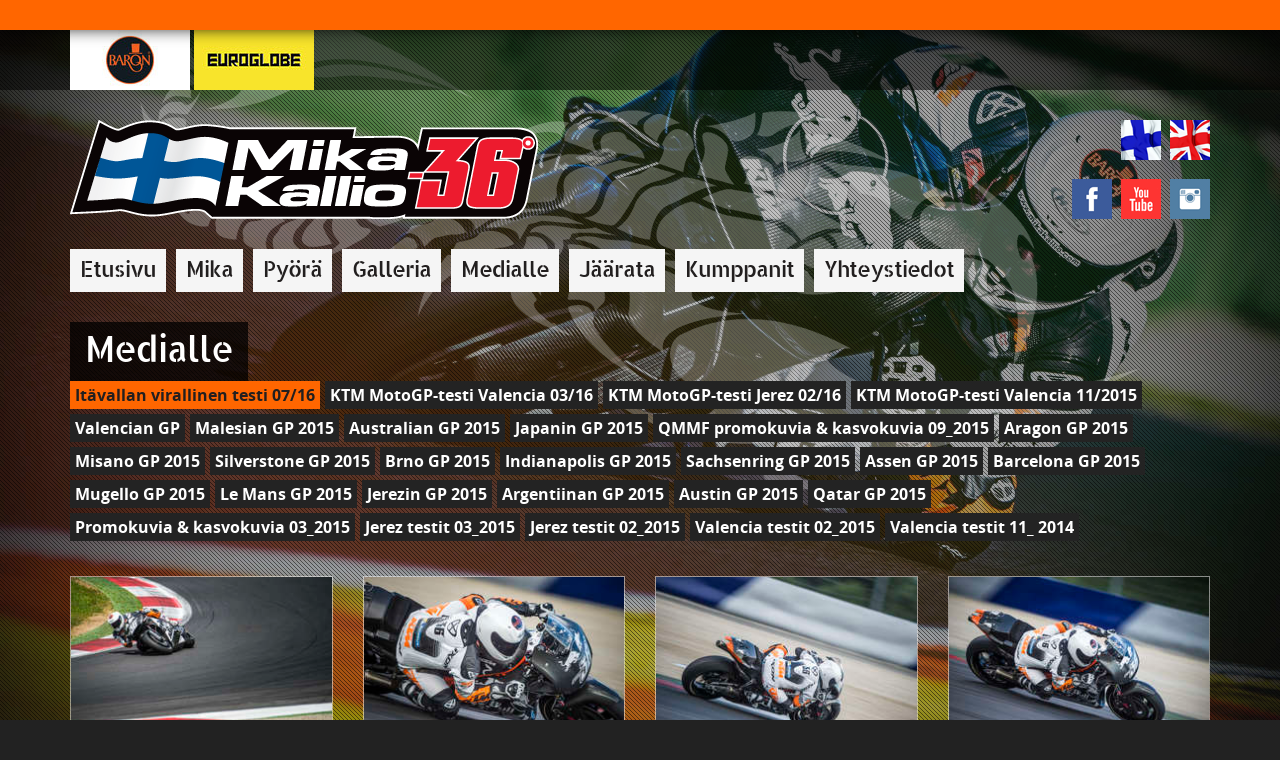

--- FILE ---
content_type: text/html
request_url: https://www.mikakallio.com/content/fi/2/24514/22555/It%C3%A4vallan%20virallinen%20testi%2007%2F16.html
body_size: 18752
content:
<!DOCTYPE html>
<!--[if lt IE 7 ]><html class="ie ie6" lang="fi"> <![endif]-->
<!--[if IE 7 ]><html class="ie ie7" lang="fi"> <![endif]-->
<!--[if IE 8 ]><html class="ie ie8" lang="fi"> <![endif]-->
<!--[if (gte IE 9)|!(IE)]><!--><html lang="fi"> <!--<![endif]-->
<head>

  <!-- Basic Page Needs
  ================================================== -->
  <meta http-equiv="Content-Type" content="text/html; charset=utf-8">
	<title>Medialle - Mika Kallio Official Website - KTM</title>
	<meta name="description" content="Tervetuloa sivuilleni. Täältä löydät tietoja minusta ja Moto2-kaudestani.">
	<meta name="author" content="Online Solutions Oy">
  
  <meta property="og:url" content="https://www.mikakallio.com/content/fi/2/24514/22555/It%C3%A4vallan%20virallinen%20testi%2007%2F16.html">
  <meta property="og:title" content="Medialle">
  <meta property="og:site_name" content="Mika Kallio Official Website">
  <meta property="og:description" content="Tervetuloa sivuilleni. Täältä löydät tietoja minusta ja Moto2-kaudestani.">
  <meta property="og:image" content="https://www.mikakallio.com/files/generic_png/20962/facebook%2Dlogo.png">
	
	<link rel="icon" type="image/x-icon" href="/favicon.ico">
  <link rel="icon" href="/favicon.ico" sizes="16x16 32x32 48x48" type="image/vnd.microsoft.icon">
	<link rel="apple-touch-icon" href="/apple-touch-icon.png">
	<link rel="apple-touch-icon" href="/apple-touch-icon-precomposed.png">
	<link rel="apple-touch-icon" sizes="72x72" href="/apple-touch-icon-72x72.png">
	<link rel="apple-touch-icon" sizes="114x114" href="/apple-touch-icon-114x114.png">

	<!-- Mobile Specific Metas
  ================================================== -->
	<meta name="viewport" content="width=device-width, initial-scale=1, maximum-scale=1">

	<!-- CSS
  ================================================== -->
	<link href="/content/fi/45/24022/Tyylitiedosto%202015%20%2D%20KTM.css" rel="stylesheet" media="screen">
  
  <!--[if lt IE 8]>
    <link href="/content/fi/45/20314/IE7Fix.css" rel="stylesheet">
  <![endif]-->
  
	<!--[if lt IE 9]>
		<script src="/content/fi/56/20009/HTML5Shiv.js"></script>
	<![endif]-->

</head>
<body>
<div id="wrapper">
  <div id="red-stripe">

  </div>
  <div id="sponsor-stripe">
    <div class="container">
      <div class="row">
        <div class="col-xs-12">
          <a href="http://www.baron.fi/" target="_blank"><img src="/files/generic_jpeg/28726/baron.jpeg"></a>
          <a href="http://startax.net/wp/euroglobe/" target="_blank"><img src="/files/generic_jpeg/32443/euroglobe.jpeg"></a>
        </div>
      </div>
    </div>
	</div>
	<div id="scorpion"></div>
	<div class="container" id="header">
		<div class="row relative">
			<div class="col-xs-8 col-sm-10">
				<a href="http://www.mikakallio.com/"><img src="/files/generic_png/26546/mika%20kallio%2036%20copy.png" alt="Mika Kallio - Official Website"></a>
			</div>
			<div class="col-xs-4 col-sm-2">&nbsp;</div>
  		<div class="language">

            <a href="/content/fi/1/10005/Etusivu.html"><img src="/files/generic_png/20011/fi.png" alt="Suomeksi"></a>
        	  <a href="/content/en/1/10005/Home.html"><img src="/files/generic_png/20012/gb.png" alt="In English"></a>

			</div>
  		<div class="some">
				<a href="https://www.facebook.com/MikaKallio36" target="_blank"><img src="/files/generic_png/20010/facebook.png" alt="Facebook"></a>
  			<a href="https://www.youtube.com/user/KallioRacing" target="_blank"><img src="/files/generic_png/20014/youtube.png" alt="Youtube"></a>
  			<a href="http://www.instagram.com/mikakallioofficial/" target="_blank"><img src="/files/generic_png/26540/instagram.png" alt="Instagram"></a>
			</div>
		</div>
	</div>
	<div class="container">
		<div class="row">
			<div class="col-sm-12">
				<ul id="main-menu" class="clearfix">
<li><a href="/content/fi/1/10005/Etusivu.html" title="Etusivu">Etusivu</a></li><li><a href="/content/fi/1/10090/Mika.html" title="Mika">Mika</a></li><li><a href="/content/fi/1/10091/Py%C3%B6r%C3%A4.html" title="Pyörä">Pyörä</a></li><li><a href="/content/fi/2/20048/Gallery.html" title="Galleria">Galleria</a></li><li><a href="/content/fi/2/22536/Medialle.html" title="Medialle">Medialle</a></li><li><a href="/content/fi/1/20049/J%C3%A4%C3%A4rata.html" title="Jäärata">Jäärata</a></li><li><a href="/content/fi/2/20050/Kumppanit.html" title="Kumppanit">Kumppanit</a></li><li><a href="/content/fi/1/10093/Yhteystiedot.html" title="Yhteystiedot">Yhteystiedot</a></li>
			</ul>
			</div>
		</div>    <div class="row">
			<div class="col-sm-12">
      
				<h1 class="black">Medialle</h1>
			</div></div>
<div class="row add-margin-bottom">
<div class="col-sm-12">
 <p class="gallery-links">
<a class="act" href="/content/fi/2/24514/20197/It%C3%A4vallan%20virallinen%20testi%2007%2F16.html">Itävallan virallinen testi 07/16</a>
<a href="/content/fi/2/24321/20197/KTM%20MotoGP-testi%20Valencia%2003%2F16.html">KTM MotoGP-testi Valencia 03/16</a>
<a href="/content/fi/2/24267/20197/KTM%20MotoGP-testi%20Jerez%2002%2F16.html">KTM MotoGP-testi Jerez 02/16</a>
<a href="/content/fi/2/23999/20197/KTM%20MotoGP-testi%20Valencia%2011%2F2015.html">KTM MotoGP-testi Valencia 11/2015</a>
<a href="/content/fi/2/23982/20197/Valencian%20GP.html">Valencian GP</a>
<a href="/content/fi/2/23929/20197/Malesian%20GP%202015.html">Malesian GP 2015</a>
<a href="/content/fi/2/23850/20197/Australian%20GP%202015.html">Australian GP 2015</a>
<a href="/content/fi/2/23787/20197/Japanin%20GP%202015.html">Japanin GP 2015</a>
<a href="/content/fi/2/23690/20197/QMMF%20promokuvia%20%26%20kasvokuvia%2009_2015.html">QMMF promokuvia & kasvokuvia 09_2015</a>
<a href="/content/fi/2/23689/20197/Aragon%20GP%202015.html">Aragon GP 2015</a>
<a href="/content/fi/2/23642/20197/Misano%20GP%202015.html">Misano GP 2015</a>
<a href="/content/fi/2/23582/20197/Silverstone%20GP%202015.html">Silverstone GP 2015</a>
<a href="/content/fi/2/23526/20197/Brno%20GP%202015.html">Brno GP 2015</a>
<a href="/content/fi/2/23465/20197/Indianapolis%20GP%202015.html">Indianapolis GP 2015</a>
<a href="/content/fi/2/23414/20197/Sachsenring%20GP%202015.html">Sachsenring GP 2015</a>
<a href="/content/fi/2/23315/20197/Assen%20GP%202015.html">Assen GP 2015</a>
<a href="/content/fi/2/23283/20197/Barcelona%20GP%202015.html">Barcelona GP 2015</a>
<a href="/content/fi/2/23231/20197/Mugello%20GP%202015.html">Mugello GP 2015</a>
<a href="/content/fi/2/23178/20197/Le%20Mans%20GP%202015.html">Le Mans GP 2015</a>
<a href="/content/fi/2/23109/20197/Jerezin%20GP%202015.html">Jerezin GP 2015</a>
<a href="/content/fi/2/23046/20197/Argentiinan%20GP%202015.html">Argentiinan GP 2015</a>
<a href="/content/fi/2/22831/20197/Austin%20GP%202015.html">Austin GP 2015</a>
<a href="/content/fi/2/22782/20197/Qatar%20GP%202015.html">Qatar GP 2015</a>
<a href="/content/fi/2/22752/20197/Promokuvia%20%26%20kasvokuvia%2003_2015.html">Promokuvia & kasvokuvia 03_2015</a>
<a href="/content/fi/2/22739/20197/Jerez%20testit%2003_2015.html">Jerez testit 03_2015</a>
<a href="/content/fi/2/22653/20197/Jerez%20testit%2002_2015.html">Jerez testit 02_2015</a>
<a href="/content/fi/2/22567/20197/Valencia%20testit%2002_2015.html">Valencia testit 02_2015</a>
<a href="/content/fi/2/22561/20197/Valencia%20testit%2011_%202014.html">Valencia testit 11_ 2014</a>
</p></div></div><div class="row gallery-list"><div class="col-xs-6 col-sm-4 col-md-3 clearfix">
<div class="races-image">
<a caption="" data-image="/files/upload_gallery_jpeg/31978/PP%5FKTM%5FMotoGP%5F190716%5F2300.jpeg" class="gallery-image" rel="gallery" href="/files/jpeg_gallery/31980/PP%5FKTM%5FMotoGP%5F190716%5F2300.jpeg"><img data-original="/files/webstage_thumb_gallery/31979/PP%5FKTM%5FMotoGP%5F190716%5F2300.jpeg" class="lazy"></a>
</div>
</div>
<div class="col-xs-6 col-sm-4 col-md-3 clearfix">
<div class="races-image">
<a caption="" data-image="/files/upload_gallery_jpeg/31975/PP%5FKTM%5FMotoGP%5F190716%5F1967.jpeg" class="gallery-image" rel="gallery" href="/files/jpeg_gallery/31977/PP%5FKTM%5FMotoGP%5F190716%5F1967.jpeg"><img data-original="/files/webstage_thumb_gallery/31976/PP%5FKTM%5FMotoGP%5F190716%5F1967.jpeg" class="lazy"></a>
</div>
</div>
<div class="col-xs-6 col-sm-4 col-md-3 clearfix">
<div class="races-image">
<a caption="" data-image="/files/upload_gallery_jpeg/31972/PP%5FKTM%5FMotoGP%5F190716%5F1904.jpeg" class="gallery-image" rel="gallery" href="/files/jpeg_gallery/31974/PP%5FKTM%5FMotoGP%5F190716%5F1904.jpeg"><img data-original="/files/webstage_thumb_gallery/31973/PP%5FKTM%5FMotoGP%5F190716%5F1904.jpeg" class="lazy"></a>
</div>
</div>
<div class="col-xs-6 col-sm-4 col-md-3 clearfix">
<div class="races-image">
<a caption="" data-image="/files/upload_gallery_jpeg/31969/PP%5FKTM%5FMotoGP%5F190716%5F1897.jpeg" class="gallery-image" rel="gallery" href="/files/jpeg_gallery/31971/PP%5FKTM%5FMotoGP%5F190716%5F1897.jpeg"><img data-original="/files/webstage_thumb_gallery/31970/PP%5FKTM%5FMotoGP%5F190716%5F1897.jpeg" class="lazy"></a>
</div>
</div>
<div class="col-xs-6 col-sm-4 col-md-3 clearfix">
<div class="races-image">
<a caption="" data-image="/files/upload_gallery_jpeg/31966/PP%5FKTM%5FMotoGP%5F190716%5F1861.jpeg" class="gallery-image" rel="gallery" href="/files/jpeg_gallery/31968/PP%5FKTM%5FMotoGP%5F190716%5F1861.jpeg"><img data-original="/files/webstage_thumb_gallery/31967/PP%5FKTM%5FMotoGP%5F190716%5F1861.jpeg" class="lazy"></a>
</div>
</div>
<div class="col-xs-6 col-sm-4 col-md-3 clearfix">
<div class="races-image">
<a caption="" data-image="/files/upload_gallery_jpeg/31963/PP%5FKTM%5FMotoGP%5F190716%5F1750.jpeg" class="gallery-image" rel="gallery" href="/files/jpeg_gallery/31965/PP%5FKTM%5FMotoGP%5F190716%5F1750.jpeg"><img data-original="/files/webstage_thumb_gallery/31964/PP%5FKTM%5FMotoGP%5F190716%5F1750.jpeg" class="lazy"></a>
</div>
</div>
<div class="col-xs-6 col-sm-4 col-md-3 clearfix">
<div class="races-image">
<a caption="" data-image="/files/upload_gallery_jpeg/31960/PP%5FKTM%5FMotoGP%5F190716%5F1579.jpeg" class="gallery-image" rel="gallery" href="/files/jpeg_gallery/31962/PP%5FKTM%5FMotoGP%5F190716%5F1579.jpeg"><img data-original="/files/webstage_thumb_gallery/31961/PP%5FKTM%5FMotoGP%5F190716%5F1579.jpeg" class="lazy"></a>
</div>
</div>
<div class="col-xs-6 col-sm-4 col-md-3 clearfix">
<div class="races-image">
<a caption="" data-image="/files/upload_gallery_jpeg/31957/PP%5FKTM%5FMotoGP%5F190716%5F1151.jpeg" class="gallery-image" rel="gallery" href="/files/jpeg_gallery/31959/PP%5FKTM%5FMotoGP%5F190716%5F1151.jpeg"><img data-original="/files/webstage_thumb_gallery/31958/PP%5FKTM%5FMotoGP%5F190716%5F1151.jpeg" class="lazy"></a>
</div>
</div>
<div class="col-xs-6 col-sm-4 col-md-3 clearfix">
<div class="races-image">
<a caption="" data-image="/files/upload_gallery_jpeg/31954/PP%5FKTM%5FMotoGP%5F190716%5F1145.jpeg" class="gallery-image" rel="gallery" href="/files/jpeg_gallery/31956/PP%5FKTM%5FMotoGP%5F190716%5F1145.jpeg"><img data-original="/files/webstage_thumb_gallery/31955/PP%5FKTM%5FMotoGP%5F190716%5F1145.jpeg" class="lazy"></a>
</div>
</div>
<div class="col-xs-6 col-sm-4 col-md-3 clearfix">
<div class="races-image">
<a caption="" data-image="/files/upload_gallery_jpeg/31951/PP%5FKTM%5FMotoGP%5F190716%5F0920.jpeg" class="gallery-image" rel="gallery" href="/files/jpeg_gallery/31953/PP%5FKTM%5FMotoGP%5F190716%5F0920.jpeg"><img data-original="/files/webstage_thumb_gallery/31952/PP%5FKTM%5FMotoGP%5F190716%5F0920.jpeg" class="lazy"></a>
</div>
</div>
<div class="col-xs-6 col-sm-4 col-md-3 clearfix">
<div class="races-image">
<a caption="" data-image="/files/upload_gallery_jpeg/31948/PP%5FKTM%5FMotoGP%5F190716%5F0396.jpeg" class="gallery-image" rel="gallery" href="/files/jpeg_gallery/31950/PP%5FKTM%5FMotoGP%5F190716%5F0396.jpeg"><img data-original="/files/webstage_thumb_gallery/31949/PP%5FKTM%5FMotoGP%5F190716%5F0396.jpeg" class="lazy"></a>
</div>
</div>
<div class="col-xs-6 col-sm-4 col-md-3 clearfix">
<div class="races-image">
<a caption="" data-image="/files/upload_gallery_jpeg/31945/PP%5FKTM%5FMotoGP%5F190716%5F0361.jpeg" class="gallery-image" rel="gallery" href="/files/jpeg_gallery/31947/PP%5FKTM%5FMotoGP%5F190716%5F0361.jpeg"><img data-original="/files/webstage_thumb_gallery/31946/PP%5FKTM%5FMotoGP%5F190716%5F0361.jpeg" class="lazy"></a>
</div>
</div>
<div class="col-xs-6 col-sm-4 col-md-3 clearfix">
<div class="races-image">
<a caption="" data-image="/files/upload_gallery_jpeg/31942/PP%5FKTM%5FMotoGP%5F190716%5F0216.jpeg" class="gallery-image" rel="gallery" href="/files/jpeg_gallery/31944/PP%5FKTM%5FMotoGP%5F190716%5F0216.jpeg"><img data-original="/files/webstage_thumb_gallery/31943/PP%5FKTM%5FMotoGP%5F190716%5F0216.jpeg" class="lazy"></a>
</div>
</div>
<div class="col-xs-6 col-sm-4 col-md-3 clearfix">
<div class="races-image">
<a caption="" data-image="/files/upload_gallery_jpeg/31939/PP%5FKTM%5FMotoGP%5F190716%5F0038.jpeg" class="gallery-image" rel="gallery" href="/files/jpeg_gallery/31941/PP%5FKTM%5FMotoGP%5F190716%5F0038.jpeg"><img data-original="/files/webstage_thumb_gallery/31940/PP%5FKTM%5FMotoGP%5F190716%5F0038.jpeg" class="lazy"></a>
</div>
</div>
<div class="col-xs-6 col-sm-4 col-md-3 clearfix">
<div class="races-image">
<a caption="" data-image="/files/upload_gallery_jpeg/31936/PP%5FKTM%5FMotoGP%5F190716%5F0019.jpeg" class="gallery-image" rel="gallery" href="/files/jpeg_gallery/31938/PP%5FKTM%5FMotoGP%5F190716%5F0019.jpeg"><img data-original="/files/webstage_thumb_gallery/31937/PP%5FKTM%5FMotoGP%5F190716%5F0019.jpeg" class="lazy"></a>
</div>
</div>
  
</div>
</div>
  <div id="add-footer-padding"></div>
  <div id="footer-wrapper" class="clearfix">
    <div id="footer">
			<div class="container">
				<div class="row">
					<div class="col-sm-4 text-center">
						<a href="http://www.kallioracing.com" target="_blank"><img src="/files/generic_png/20056/kallioracing.png" alt="Kallio Racing"></a>
					</div>
					<div class="col-sm-4 text-center">
						<a href="http://www.motogp.com/" target="_blank"><img src="/files/generic_png/20058/moto%2Dgp.png" alt="Moto GP"></a>
					</div>
					<div class="col-sm-4 text-center">
  					<a href="http://www.ktm.com/racing/" target="_blank"><img src="/files/generic_png/30721/ktm%2Dlogo.png" alt="QMMF"></a>
					</div>
				</div>
			</div>
		</div>
		<div id="legal-text">
			<div class="container">
				<div class="row">
					<div class="col-sm-6">
						<p>Copyrights &copy; 2026 Mika Kallio</p>
					</div>
					<div class="col-sm-6 text-right">
						<p>
              Nopeuden ja turvallisuuden takaa <a href="/webstage/" rel="nofollow" title="Dec 30 2025" onClick="javascript: var w=window.open('/webstage/','webstage','height=740,width=840,scrollbars=yes,resizable=yes,titlebar=no'); w.focus(); return false;">webStage</a> Teknologia & Design &copy; <a title="Online Solutions Oy" href="https://www.online.fi/" target="_blank">online.fi</a>
            </p>
					</div>
				</div>
			</div>
		</div>
	</div>
</div>
  
<script src="/content/fi/56/22535/Javascript%202015.js"></script>

<script>

$(window).load(function(){
  $('.flexslider').flexslider({
		slideshowSpeed: 5000,
		animationSpeed: 400,
		animation: "fade",
		smoothHeight: false,
		easing: "easeInOutExpo",
		controlNav: false,
		slideshow: false
	});

  $("img.lazy").lazyload({
      effect : "fadeIn"
  });
  
  $("a.gallery-image").fancybox({
    padding : 0,
    scrolling : 'no',
    centerOnScroll:'yes',
    afterLoad: function() {
        var elemTitle = '<p>' + $(this.element).attr('caption') + '</p>';
        var originalImage=$(this.element).attr('data-image');
        if ( '' != originalImage) {
        var loadButton = '<a href="' + $(this.element).attr('data-image') + '" target="_blank"><img src="/files/generic_png/23059/download.png"> Lataa alkuperäinen</a> ';
        } else {
        var loadButton="";
        }
        this.title = elemTitle + loadButton  + this.title;
    },
    helpers : {
        title: {
            type: 'inside'
        }
    }
  });
  
  $("a.news-gallery").fancybox({
    padding : 0,
    scrolling : 'no',
    centerOnScroll:'yes'
  });
  
  ver = iOSversion();
  var windowWidth = $(window).width();
  if (navigator.userAgent.match(/iPad;.*CPU.*OS 7_\d/i) && window.innerWidth != document.documentElement.clientWidth) {
    var windowWidth = window.innerWidth;
  }

  if ((ver[0] >= 8 || ver == "notIdevice") && windowWidth > 767) {
      $.vegas('slideshow', {
        backgrounds:[
{ src:'/files/jpeg_atmos/30723/KTM%5FValencia%5F291115%5F0829.jpeg', fade:1000 },
{ src:'/files/jpeg_atmos/30726/KTM%5FValencia%5F291115%5F0908.jpeg', fade:1000 },
{ src:'/files/jpeg_atmos/30729/KTM%5FValencia%5F291115%5F1170.jpeg', fade:1000 },
{ src:'/files/jpeg_atmos/30732/KTM%5FValencia%5F291115%5F1330.jpeg', fade:1000 }
  	    ]
  	  })('overlay', {
      	src:'/files/generic_gif/20055/raster%2Dbg.gif'
  	  });
  } else {
    $("body").addClass("iDevice");
  }
	$("#red-stripe ul").liScroll({
		travelocity: 0.03
	});
  setFooterPadding();
});
  
  // Find all YouTube videos
  var $allVideos = $("iframe[src*='//www.youtube.com']"),
  
      // The element that is fluid width
      $fluidEl = $("#news-text");
  
  // Figure out and save aspect ratio for each video
  $allVideos.each(function() {
  
    $(this)
      .data('aspectRatio', this.height / this.width)
  
      // and remove the hard coded width/height
      .removeAttr('height')
      .removeAttr('width');
  
  });
	$(window).resize(function(){
  
    var newWidth = $fluidEl.width();
  
    // Resize all videos according to their own aspect ratio
    $allVideos.each(function() {
  
      var $el = $(this);
      $el
        .width(newWidth)
        .height(newWidth * $el.data('aspectRatio'));
  
    });

  // Kick off one resize to fix all videos on page load
	}).resize();
$(window).resize(function(){
  setFooterPadding();
});
function setFooterPadding() {
  $('#add-footer-padding').css('padding-top', $('div#footer-wrapper').height());
}
function iOSversion() {
  if (/iP(hone|od|ad)/.test(navigator.platform)) {
    // supports iOS 2.0 and later: <http://bit.ly/TJjs1V>
    var v = (navigator.appVersion).match(/OS (\d+)_(\d+)_?(\d+)?/);
    return [parseInt(v[1], 10), parseInt(v[2], 10), parseInt(v[3] || 0, 10)];
  } else {
    return "notIdevice";
  }
}

  

<!--
(function() {
    if ("-ms-user-select" in document.documentElement.style && navigator.userAgent.match(/IEMobile\/10\.0/)) {
        var msViewportStyle = document.createElement("style");
        msViewportStyle.appendChild(
            document.createTextNode("@-ms-viewport{width:auto!important}")
        );
        document.getElementsByTagName("head")[0].appendChild(msViewportStyle);
    }
})();
//-->
</script>
</body>
</html>


--- FILE ---
content_type: text/html
request_url: https://www.mikakallio.com/content/any/44/25277/Yhdistetty%20sein%C3%A4.html
body_size: 30159
content:
<div id="social-feed" class="master-feed row">
<div class="social-container"><div class="social-item social-instagram">
  <div class="col-xs-12">
    <a href="https://www.instagram.com/p/CTcKMOeNq-V/" title="Riding two days show at Schwanenstadt oltimer Grand Prix!

Great event and it has been nice to see some old friends on the track and pit as well!

Behind me is riding Troy Corser #11, 2 times superbike champion

@ktmfactoryracing
@ktm_official 
@ktmnordic 
@ixon_official 
@hjchelmets 
@alpinestars 
#showtime #grandprix #oldtimer #readytorace #superbike #ktm #wheelie #schwanenstadt" target="_blank"><img src="https://scontent.cdninstagram.com/v/t51.29350-15/241214506_523650765365586_513381739287265796_n.jpg?_nc_cat=103&ccb=1-5&_nc_sid=8ae9d6&_nc_ohc=XUSoSH3vdgwAX-NPhUA&_nc_ht=scontent.cdninstagram.com&edm=ANo9K5cEAAAA&oh=796055330fc7227e6ccb8a809c7776be&oe=613AACD2" class="post-image"></a>
    <p>Riding two days show at Schwanenstadt oltimer Grand Prix!

Great event and it has been nice to see some old friends on the track and pit as well!

Behind me is riding Troy Corser #11, 2 times superbike champion

@ktmfactoryracing
@ktm_official 
@ktmnordic 
@ixon_official 
@hjchelmets 
@alpinestars 
#showtime #grandprix #oldtimer #readytorace #superbike #ktm #wheelie #schwanenstadt</p>
  </div>
  <div class="col-xs-12 foot">
    <div class="profile-photo"><img src="https://graph.facebook.com/6922702379/picture"></div>
    <div class="source">
      <a href="https://www.instagram.com/p/CTcKMOeNq-V/" title="Riding two days show at Schwanenstadt oltimer Grand Prix!

Great event and it has been nice to see some old friends on the track and pit as well!

Behind me is riding Troy Corser #11, 2 times superbike champion

@ktmfactoryracing
@ktm_official 
@ktmnordic 
@ixon_official 
@hjchelmets 
@alpinestars 
#showtime #grandprix #oldtimer #readytorace #superbike #ktm #wheelie #schwanenstadt" target="_blank">mikakallioofficial</a>
      <span class="date instadate">2021-09-05</span>
    </div>
  </div>
</div>
</div><div class="social-container"><div class="social-item social-instagram">
  <div class="col-xs-12">
    <a href="https://www.instagram.com/p/CTXMpbPN0jv/" title="Testing bikes for two days in Misano also with @26_danipedrosa 💨

@ktmfactoryracing
@ktm_official
@ktmnordic 
@hjchelmets 
@alpinestars 
@ixon_official 

#misanoworldcircuit #misano #italy #ktm #ktmfactory #biketesting #trackday #testday #ixon #alpinestars #hjchelmets" target="_blank"><img src="https://scontent.cdninstagram.com/v/t51.29350-15/241083083_1202302753616386_2606067361049183659_n.jpg?_nc_cat=109&ccb=1-5&_nc_sid=8ae9d6&_nc_ohc=SH5LTEfGk1sAX-pCYJu&_nc_ht=scontent.cdninstagram.com&edm=ANo9K5cEAAAA&oh=6f3845e26e828d7b1bc2f1995ceac458&oe=613BDED8" class="post-image"></a>
    <p>Testing bikes for two days in Misano also with @26_danipedrosa 💨

@ktmfactoryracing
@ktm_official
@ktmnordic 
@hjchelmets 
@alpinestars 
@ixon_official 

#misanoworldcircuit #misano #italy #ktm #ktmfactory #biketesting #trackday #testday #ixon #alpinestars #hjchelmets</p>
  </div>
  <div class="col-xs-12 foot">
    <div class="profile-photo"><img src="https://graph.facebook.com/6922702379/picture"></div>
    <div class="source">
      <a href="https://www.instagram.com/p/CTXMpbPN0jv/" title="Testing bikes for two days in Misano also with @26_danipedrosa 💨

@ktmfactoryracing
@ktm_official
@ktmnordic 
@hjchelmets 
@alpinestars 
@ixon_official 

#misanoworldcircuit #misano #italy #ktm #ktmfactory #biketesting #trackday #testday #ixon #alpinestars #hjchelmets" target="_blank">mikakallioofficial</a>
      <span class="date instadate">2021-09-03</span>
    </div>
  </div>
</div>
</div><div class="social-container"><div class="social-item social-instagram">
  <div class="col-xs-12">
    <a href="https://www.instagram.com/p/CTSZoWeN4cK/" title="Wheelie wednesday!💨

Throwback to the ice tracks! Soon the winter fun is here again!

#icetrack #ice #finland #ktm #winterfun #wheeliewednesday #wednesday #tb #throwback" target="_blank"><img src="https://scontent.cdninstagram.com/v/t51.29350-15/240940870_1318446241906417_5702576387604527068_n.jpg?_nc_cat=105&ccb=1-5&_nc_sid=8ae9d6&_nc_ohc=h5kdQQh7CkIAX-8FUud&_nc_ht=scontent.cdninstagram.com&edm=ANo9K5cEAAAA&oh=59bef5294c3d8afe987ae29bba7d13de&oe=613C253E" class="post-image"></a>
    <p>Wheelie wednesday!💨

Throwback to the ice tracks! Soon the winter fun is here again!

#icetrack #ice #finland #ktm #winterfun #wheeliewednesday #wednesday #tb #throwback</p>
  </div>
  <div class="col-xs-12 foot">
    <div class="profile-photo"><img src="https://graph.facebook.com/6922702379/picture"></div>
    <div class="source">
      <a href="https://www.instagram.com/p/CTSZoWeN4cK/" title="Wheelie wednesday!💨

Throwback to the ice tracks! Soon the winter fun is here again!

#icetrack #ice #finland #ktm #winterfun #wheeliewednesday #wednesday #tb #throwback" target="_blank">mikakallioofficial</a>
      <span class="date instadate">2021-09-01</span>
    </div>
  </div>
</div>
</div><div class="social-container"><div class="social-item social-instagram">
  <div class="col-xs-12">
    <a href="https://www.instagram.com/p/CTFb9eutEVw/" title="Two seater rides are here!
8th of September at Alastaro Circuit.💨

You can book your ride at info@mikakallio.com

Vielä on mahdollisuus varata paikkasi kyyditykseen Alastarolla 8.9!🏁

Vapaat ajat ja varaukset sähköpostilla: info@mikakallio.com tai info@kallioracing.com

See you!

@ktmnordic
#twoseater #ride #passenger #experience #ktm #ktmnordic #readytorace #ktmsuperduke #superduke1290 #fun #ixon #alpinestars #hjchelmets #alastarocircuit" target="_blank"><img src="https://scontent.cdninstagram.com/v/t51.29350-15/240823758_366704961832393_5349264825659783893_n.jpg?_nc_cat=103&ccb=1-5&_nc_sid=8ae9d6&_nc_ohc=d3Wot57dfnYAX-P5ztM&_nc_ht=scontent.cdninstagram.com&edm=ANo9K5cEAAAA&oh=e9521302420f8cfa97570a06cff32970&oe=613B3E17" class="post-image"></a>
    <p>Two seater rides are here!
8th of September at Alastaro Circuit.💨

You can book your ride at info@mikakallio.com

Vielä on mahdollisuus varata paikkasi kyyditykseen Alastarolla 8.9!🏁

Vapaat ajat ja varaukset sähköpostilla: info@mikakallio.com tai info@kallioracing.com

See you!

@ktmnordic
#twoseater #ride #passenger #experience #ktm #ktmnordic #readytorace #ktmsuperduke #superduke1290 #fun #ixon #alpinestars #hjchelmets #alastarocircuit</p>
  </div>
  <div class="col-xs-12 foot">
    <div class="profile-photo"><img src="https://graph.facebook.com/6922702379/picture"></div>
    <div class="source">
      <a href="https://www.instagram.com/p/CTFb9eutEVw/" title="Two seater rides are here!
8th of September at Alastaro Circuit.💨

You can book your ride at info@mikakallio.com

Vielä on mahdollisuus varata paikkasi kyyditykseen Alastarolla 8.9!🏁

Vapaat ajat ja varaukset sähköpostilla: info@mikakallio.com tai info@kallioracing.com

See you!

@ktmnordic
#twoseater #ride #passenger #experience #ktm #ktmnordic #readytorace #ktmsuperduke #superduke1290 #fun #ixon #alpinestars #hjchelmets #alastarocircuit" target="_blank">mikakallioofficial</a>
      <span class="date instadate">2021-08-27</span>
    </div>
  </div>
</div>
</div><div class="social-container"><div class="social-item social-instagram">
  <div class="col-xs-12">
    <a href="https://www.instagram.com/p/CSO2LG0NxYz/" title="Action shots while riding the new KTM RC 8C 💨

@ktmfactoryracing 
@ktm_official 
@ktmnordic 
@hjchelmets 
@ixon_official 
@alpinestars 
#ktm #ktmrc8c #trackday #readytorace #action #jerezcircuit #ixon #specialedition #hjchelmets" target="_blank"><img src="https://scontent.cdninstagram.com/v/t51.29350-15/232517496_2969433816661193_5373555500567075534_n.jpg?_nc_cat=108&ccb=1-5&_nc_sid=8ae9d6&_nc_ohc=GKi4rVxFUqgAX_CLGjL&_nc_ht=scontent.cdninstagram.com&oh=6624f795a5b3f027c55af006e1f2a746&oe=613AFEC6" class="post-image"></a>
    <p>Action shots while riding the new KTM RC 8C 💨

@ktmfactoryracing 
@ktm_official 
@ktmnordic 
@hjchelmets 
@ixon_official 
@alpinestars 
#ktm #ktmrc8c #trackday #readytorace #action #jerezcircuit #ixon #specialedition #hjchelmets</p>
  </div>
  <div class="col-xs-12 foot">
    <div class="profile-photo"><img src="https://graph.facebook.com/6922702379/picture"></div>
    <div class="source">
      <a href="https://www.instagram.com/p/CSO2LG0NxYz/" title="Action shots while riding the new KTM RC 8C 💨

@ktmfactoryracing 
@ktm_official 
@ktmnordic 
@hjchelmets 
@ixon_official 
@alpinestars 
#ktm #ktmrc8c #trackday #readytorace #action #jerezcircuit #ixon #specialedition #hjchelmets" target="_blank">mikakallioofficial</a>
      <span class="date instadate">2021-08-06</span>
    </div>
  </div>
</div>
</div><div class="social-container"><div class="social-item social-instagram">
  <div class="col-xs-12">
    <a href="https://www.instagram.com/p/CSJ6VgmtXZp/" title="Wheelie Wednesday at Jerez Circuit!👊

@ktm_official
@ktmfactoryracing 
@ktmnordic 
@ixon_official 
@hjchelmets 
@alpinestars 
#wheeliewednesday #wheelie #ktm #readytorace #jerezcircuit #ktmrc8c #specialedition #hjchelmets #ixon #trackday" target="_blank"><img src="https://scontent.cdninstagram.com/v/t51.29350-15/232135297_884585982480503_7293712318985619021_n.jpg?_nc_cat=102&ccb=1-5&_nc_sid=8ae9d6&_nc_ohc=cD3k9ykKDE4AX-XJ1bt&_nc_ht=scontent.cdninstagram.com&oh=4f7cff5c4c374416bfd543a366256b28&oe=613A63AB" class="post-image"></a>
    <p>Wheelie Wednesday at Jerez Circuit!👊

@ktm_official
@ktmfactoryracing 
@ktmnordic 
@ixon_official 
@hjchelmets 
@alpinestars 
#wheeliewednesday #wheelie #ktm #readytorace #jerezcircuit #ktmrc8c #specialedition #hjchelmets #ixon #trackday</p>
  </div>
  <div class="col-xs-12 foot">
    <div class="profile-photo"><img src="https://graph.facebook.com/6922702379/picture"></div>
    <div class="source">
      <a href="https://www.instagram.com/p/CSJ6VgmtXZp/" title="Wheelie Wednesday at Jerez Circuit!👊

@ktm_official
@ktmfactoryracing 
@ktmnordic 
@ixon_official 
@hjchelmets 
@alpinestars 
#wheeliewednesday #wheelie #ktm #readytorace #jerezcircuit #ktmrc8c #specialedition #hjchelmets #ixon #trackday" target="_blank">mikakallioofficial</a>
      <span class="date instadate">2021-08-04</span>
    </div>
  </div>
</div>
</div><div class="social-container"><div class="social-item social-instagram">
  <div class="col-xs-12">
    <a href="https://www.instagram.com/p/CRyh_FPLIVg/" title="One of the best things to do in the summer! A common hobby of our family!

#summer #jetski #fun #finland #family #watersports #readytorace #familytime" target="_blank"><img src="https://scontent.cdninstagram.com/v/t51.29350-15/225290550_2929666227349925_6110802432993762323_n.jpg?_nc_cat=104&ccb=1-5&_nc_sid=8ae9d6&_nc_ohc=Uo73RAWOLW8AX8nryNO&_nc_ht=scontent.cdninstagram.com&edm=ANo9K5cEAAAA&oh=95cd26d1f91003d4ae119d6a8c037a34&oe=613BE82C" class="post-image"></a>
    <p>One of the best things to do in the summer! A common hobby of our family!

#summer #jetski #fun #finland #family #watersports #readytorace #familytime</p>
  </div>
  <div class="col-xs-12 foot">
    <div class="profile-photo"><img src="https://graph.facebook.com/6922702379/picture"></div>
    <div class="source">
      <a href="https://www.instagram.com/p/CRyh_FPLIVg/" title="One of the best things to do in the summer! A common hobby of our family!

#summer #jetski #fun #finland #family #watersports #readytorace #familytime" target="_blank">mikakallioofficial</a>
      <span class="date instadate">2021-07-26</span>
    </div>
  </div>
</div>
</div><div class="social-container"><div class="social-item social-instagram">
  <div class="col-xs-12">
    <a href="https://www.instagram.com/p/CROPEmaLsJX/" title="What a weather here in Finland! Two seater rides @alastarocircuit 

@kallioracingteam 
@ktmnordic
@hjchelmets
@ixon_official
@alpinestars
#ktm #readytorace #twoseater #ktmsuperduke #superduke #hjchelmets #ixon #alpinestars #kallioracing #finland #trackday" target="_blank"><img src="https://scontent.cdninstagram.com/v/t51.29350-15/213800177_973301229898586_6532222876220361865_n.jpg?_nc_cat=108&ccb=1-5&_nc_sid=8ae9d6&_nc_ohc=6pVn8nbYCK8AX-57zMw&_nc_ht=scontent.cdninstagram.com&edm=ANo9K5cEAAAA&oh=c36026dd51d66d9e9d205a4e5cab5872&oe=613B9B56" class="post-image"></a>
    <p>What a weather here in Finland! Two seater rides @alastarocircuit 

@kallioracingteam 
@ktmnordic
@hjchelmets
@ixon_official
@alpinestars
#ktm #readytorace #twoseater #ktmsuperduke #superduke #hjchelmets #ixon #alpinestars #kallioracing #finland #trackday</p>
  </div>
  <div class="col-xs-12 foot">
    <div class="profile-photo"><img src="https://graph.facebook.com/6922702379/picture"></div>
    <div class="source">
      <a href="https://www.instagram.com/p/CROPEmaLsJX/" title="What a weather here in Finland! Two seater rides @alastarocircuit 

@kallioracingteam 
@ktmnordic
@hjchelmets
@ixon_official
@alpinestars
#ktm #readytorace #twoseater #ktmsuperduke #superduke #hjchelmets #ixon #alpinestars #kallioracing #finland #trackday" target="_blank">mikakallioofficial</a>
      <span class="date instadate">2021-07-12</span>
    </div>
  </div>
</div>
</div><div class="social-container"><div class="social-item social-instagram">
  <div class="col-xs-12">
    <a href="https://www.instagram.com/p/CQwcWRwlntF/" title="Summer passenger rides at Alastaro Circuit are available!
Contact info@mikakallio.com

Varaa paikkasi 12.7 kesän vauhdikkaimpaan kyytiin housut jalassa! 💨

Vielä on aikoja vapaana! Lisätietoja saa spostilla info@mikakallio.com tai info@kallioracing.com

Nähdään Alastarolla!

#ktmnordic #ktm #readytorace #alastarocircuit #passenger #ride #summer #fun #ixon #alpinestars #hjchelmets #superduke #superduke1290" target="_blank"><img src="https://video.cdninstagram.com/v/t50.2886-16/209995180_3480814405355596_7726578702202640997_n.mp4?_nc_cat=110&vs=17880289550493961_3530123027&_nc_vs=[base64]%3D%3D&ccb=1-5&_nc_sid=59939d&efg=eyJ2ZW5jb2RlX3RhZyI6InZ0c192b2RfdXJsZ2VuLjcyMC5mZWVkIn0%3D&_nc_ohc=o7Rlaw6z7CgAX8eL8Li&_nc_ht=video.cdninstagram.com&oh=4d0acd8281795f9eda5f4f2c9e13c41c&oe=6136E92C&_nc_vts_prog=1&vts=1&_nc_rid=a0bca49f9a" class="post-image"></a>
    <p>Summer passenger rides at Alastaro Circuit are available!
Contact info@mikakallio.com

Varaa paikkasi 12.7 kesän vauhdikkaimpaan kyytiin housut jalassa! 💨

Vielä on aikoja vapaana! Lisätietoja saa spostilla info@mikakallio.com tai info@kallioracing.com

Nähdään Alastarolla!

#ktmnordic #ktm #readytorace #alastarocircuit #passenger #ride #summer #fun #ixon #alpinestars #hjchelmets #superduke #superduke1290</p>
  </div>
  <div class="col-xs-12 foot">
    <div class="profile-photo"><img src="https://graph.facebook.com/6922702379/picture"></div>
    <div class="source">
      <a href="https://www.instagram.com/p/CQwcWRwlntF/" title="Summer passenger rides at Alastaro Circuit are available!
Contact info@mikakallio.com

Varaa paikkasi 12.7 kesän vauhdikkaimpaan kyytiin housut jalassa! 💨

Vielä on aikoja vapaana! Lisätietoja saa spostilla info@mikakallio.com tai info@kallioracing.com

Nähdään Alastarolla!

#ktmnordic #ktm #readytorace #alastarocircuit #passenger #ride #summer #fun #ixon #alpinestars #hjchelmets #superduke #superduke1290" target="_blank">mikakallioofficial</a>
      <span class="date instadate">2021-06-30</span>
    </div>
  </div>
</div>
</div><div class="social-container"><div class="social-item social-instagram">
  <div class="col-xs-12">
    <a href="https://www.instagram.com/p/CQgWxJzBXEb/" title="Different midsummer this time! Bike tests continues at Misano Circuit! 

Have a great midsummer!

@ktmfactoryracing 
@ktm_official 
@ktmnordic 
@ixon_official 
@hjchelmets 
@alpinestars 
#ktm #misanoworldcircuit #italy #biketesting #ktmnordic #bikes #ktmfactory #hjchelmets #ixon #midsummer #trackdays" target="_blank"><img src="https://video.cdninstagram.com/v/t50.2886-16/208231610_889082338311657_7063283023346026243_n.mp4?_nc_cat=110&vs=17970226816408050_2045277923&_nc_vs=HBksFQAYJEdMcGNhUXpwZmZPY25TZ0RBQU5IbHFKODBnVmlia1lMQUFBRhUAAsgBABUAGCRHRUpTVVF5V3A1Tk9VOHdBQU5nRVF2RzVlcmhfYmtZTEFBQUYVAgLIAQAoABgAGwGIB3VzZV9vaWwBMRUAACay0IbUtc%2FbQBUCKAJDMywXQBpmZmZmZmYYEmRhc2hfYmFzZWxpbmVfMl92MREAdeoHAA%3D%3D&ccb=1-5&_nc_sid=59939d&efg=eyJ2ZW5jb2RlX3RhZyI6InZ0c192b2RfdXJsZ2VuLjQ4MC5mZWVkIn0%3D&_nc_ohc=CJoJJzNcBYQAX8ST14F&_nc_ht=video.cdninstagram.com&edm=ANo9K5cEAAAA&oh=c19bf66de66b2378bf0725638ca5d558&oe=6136E706&_nc_vts_prog=1&vts=1&_nc_rid=1d4880a0de" class="post-image"></a>
    <p>Different midsummer this time! Bike tests continues at Misano Circuit! 

Have a great midsummer!

@ktmfactoryracing 
@ktm_official 
@ktmnordic 
@ixon_official 
@hjchelmets 
@alpinestars 
#ktm #misanoworldcircuit #italy #biketesting #ktmnordic #bikes #ktmfactory #hjchelmets #ixon #midsummer #trackdays</p>
  </div>
  <div class="col-xs-12 foot">
    <div class="profile-photo"><img src="https://graph.facebook.com/6922702379/picture"></div>
    <div class="source">
      <a href="https://www.instagram.com/p/CQgWxJzBXEb/" title="Different midsummer this time! Bike tests continues at Misano Circuit! 

Have a great midsummer!

@ktmfactoryracing 
@ktm_official 
@ktmnordic 
@ixon_official 
@hjchelmets 
@alpinestars 
#ktm #misanoworldcircuit #italy #biketesting #ktmnordic #bikes #ktmfactory #hjchelmets #ixon #midsummer #trackdays" target="_blank">mikakallioofficial</a>
      <span class="date instadate">2021-06-24</span>
    </div>
  </div>
</div>
</div><div class="social-container"><div class="social-item social-facebook">
  <div class="col-xs-12">
    <a href="https://www.facebook.com/6922702379/posts/10157523607427380/" title="Treeneissä mukana @baiks.fi parhaat fillarit! Vauhtia saa näilläkin kuten kuvasta huomaa, kiitokset koko tiimin puolesta! #baiks #ktmbikes #ktmbicycles" target="_blank"><img src="https://scontent.xx.fbcdn.net/v/t1.0-9/p720x720/69896073_10157523607222380_2024458102262202368_o.jpg?_nc_cat=108&_nc_oc=AQmitgJYOYObEOj5dCkt57f13RhHYHhEzs1ygmixpllu08AwLqaWI_iFqoiRoHCc-UQ&_nc_ht=scontent.xx&oh=64d00ece7b772a166f2a91ca13414015&oe=5E064AD7" class="post-image"></a>
    <p>Treeneissä mukana @baiks.fi parhaat fillarit! Vauhtia saa näilläkin kuten kuvasta huomaa, kiitokset koko tiimin puolesta! #baiks #ktmbikes #ktmbicycles</p>
  </div>
  <div class="col-xs-12 foot">
    <div class="profile-photo"><img src="https://graph.facebook.com/6922702379/picture"></div>
    <div class="source">
      <a href="https://www.facebook.com/6922702379/posts/10157523607427380/" title="Treeneissä mukana @baiks.fi parhaat fillarit! Vauhtia saa näilläkin kuten kuvasta huomaa, kiitokset koko tiimin puolesta! #baiks #ktmbikes #ktmbicycles" target="_blank">Mika Kallio</a>
      <span class="date fbdate">2019-08-30T08:12:29</span>
    </div>
  </div>
</div>
</div><div class="social-container"><div class="social-item social-facebook">
  <div class="col-xs-12">
    <a href="https://www.facebook.com/6922702379/posts/10157507390897380/" title="Finland test wrap-up with our test team! Check out the pics of our great day! Thanks to all attendees! Riding pic by @tomitahti #finlandtest #ktmfactoryracing #motogp #luckyeight #seacharterfi #hirvihaarankartano #tomitahtiphotography @seacharterfi @hirvihaarankartano @motogp @ktmfactoryracing @ktm_official" target="_blank"><img src="https://scontent.xx.fbcdn.net/v/t1.0-9/p720x720/68808687_10157507389822380_8844638582288154624_o.jpg?_nc_cat=101&_nc_oc=AQlo4Z0HZXfB0AiW7u0KxrY6AbWbGM1WzpMd2fL5-gVFjSD4mk_9etX31a2KaSuwEl8&_nc_ht=scontent.xx&oh=3744e12b9e502b30126b5fe1c216b2f3&oe=5E02DD23" class="post-image"></a>
    <p>Finland test wrap-up with our test team! Check out the pics of our great day! Thanks to all attendees! Riding pic by @tomitahti #finlandtest #ktmfactoryracing #motogp #luckyeight #seacharterfi #hirvihaarankartano #tomitahtiphotography @seacharterfi @hirvihaarankartano @motogp @ktmfactoryracing @ktm_official</p>
  </div>
  <div class="col-xs-12 foot">
    <div class="profile-photo"><img src="https://graph.facebook.com/6922702379/picture"></div>
    <div class="source">
      <a href="https://www.facebook.com/6922702379/posts/10157507390897380/" title="Finland test wrap-up with our test team! Check out the pics of our great day! Thanks to all attendees! Riding pic by @tomitahti #finlandtest #ktmfactoryracing #motogp #luckyeight #seacharterfi #hirvihaarankartano #tomitahtiphotography @seacharterfi @hirvihaarankartano @motogp @ktmfactoryracing @ktm_official" target="_blank">Mika Kallio</a>
      <span class="date fbdate">2019-08-23T19:24:08</span>
    </div>
  </div>
</div>
</div><div class="social-container"><div class="social-item social-facebook">
  <div class="col-xs-12">
    <a href="https://www.facebook.com/6922702379/posts/10157496979612380/" title="First day done, more action tomorrow!" target="_blank"><img src="https://external.xx.fbcdn.net/safe_image.php?d=AQDjeMRBBOgdrsLS&url=https%3A%2F%2Fphotos.motogp.com%2F2019%2F08%2F19%2F66-mika-kallio_ds00233_1.big.jpg&_nc_hash=AQAEtIQ9UjLpNC16" class="post-image"></a>
    <p>First day done, more action tomorrow!</p>
  </div>
  <div class="col-xs-12 foot">
    <div class="profile-photo"><img src="https://graph.facebook.com/6922702379/picture"></div>
    <div class="source">
      <a href="https://www.facebook.com/6922702379/posts/10157496979612380/" title="First day done, more action tomorrow!" target="_blank">Mika Kallio</a>
      <span class="date fbdate">2019-08-19T16:57:31</span>
    </div>
  </div>
</div>
</div><div class="social-container"><div class="social-item social-facebook">
  <div class="col-xs-12">
    <a href="https://www.facebook.com/6922702379/posts/10157496127637380/?substory_index=0" title="Moment before we start the engines, KymiRing Finland test on NOW #kymiring #finlandtest #ktmfactoryracing" target="_blank"><img src="https://scontent.xx.fbcdn.net/v/t1.0-9/p720x720/69262728_10157496127647380_2377366536953266176_o.jpg?_nc_cat=111&_nc_oc=AQnvsBFoWngezS5tUHXT8whJjY2ECmtd5xQ8BX89yBGsvBdenIBVyCKf93J4nj46wdA&_nc_ht=scontent.xx&oh=0bff8af42489664194db8718de39475e&oe=5E0E3706" class="post-image"></a>
    <p>Moment before we start the engines, KymiRing Finland test on NOW #kymiring #finlandtest #ktmfactoryracing</p>
  </div>
  <div class="col-xs-12 foot">
    <div class="profile-photo"><img src="https://graph.facebook.com/6922702379/picture"></div>
    <div class="source">
      <a href="https://www.facebook.com/6922702379/posts/10157496127637380/?substory_index=0" title="Moment before we start the engines, KymiRing Finland test on NOW #kymiring #finlandtest #ktmfactoryracing" target="_blank">Mika Kallio</a>
      <span class="date fbdate">2019-08-19T09:15:51</span>
    </div>
  </div>
</div>
</div><div class="social-container"><div class="social-item social-facebook">
  <div class="col-xs-12">
    <a href="https://www.facebook.com/6922702379/posts/10157494800672380/" title="Tomorrow! ✊👊🏁🇫🇮 #finlandtest #kymiring" target="_blank"><img src="https://external.xx.fbcdn.net/safe_image.php?d=AQDAwkpSyS2Ws366&url=https%3A%2F%2Fcss.motogp.com%2Fw2015%2Fimg%2Flogos%2Fbuzz_logo.svg&_nc_hash=AQCEXL8DtYb3FMh3" class="post-image"></a>
    <p>Tomorrow! ✊👊🏁🇫🇮 #finlandtest #kymiring</p>
  </div>
  <div class="col-xs-12 foot">
    <div class="profile-photo"><img src="https://graph.facebook.com/6922702379/picture"></div>
    <div class="source">
      <a href="https://www.facebook.com/6922702379/posts/10157494800672380/" title="Tomorrow! ✊👊🏁🇫🇮 #finlandtest #kymiring" target="_blank">Mika Kallio</a>
      <span class="date fbdate">2019-08-18T19:03:59</span>
    </div>
  </div>
</div>
</div><div class="social-container"><div class="social-item social-facebook">
  <div class="col-xs-12">
    <a href="https://www.facebook.com/6922702379/posts/10157491313697380/" title="Miltä näyttää KymiRingillä? Tässä maisemaa ekalta kierrokselta KTM:n Superduken puikoissa! First lap at KymiRing! 📹 Isak Kullman/Red Bull Content Pool" target="_blank"><img src="https://external.xx.fbcdn.net/safe_image.php?d=AQDEX6NHuVIWzsD8&url=https%3A%2F%2Fd5c9h0x8vtbeq.cloudfront.net%2F%3Fsrc%3Dhttp%3A%2F%2Fdc31abvo14xxa.cloudfront.net%2FAP-218U3PZMW2511.jpg%26s%3D1200&_nc_hash=AQC1dkwootM1LgND" class="post-image"></a>
    <p>Miltä näyttää KymiRingillä? Tässä maisemaa ekalta kierrokselta KTM:n Superduken puikoissa! First lap at KymiRing! 📹 Isak Kullman/Red Bull Content Pool</p>
  </div>
  <div class="col-xs-12 foot">
    <div class="profile-photo"><img src="https://graph.facebook.com/6922702379/picture"></div>
    <div class="source">
      <a href="https://www.facebook.com/6922702379/posts/10157491313697380/" title="Miltä näyttää KymiRingillä? Tässä maisemaa ekalta kierrokselta KTM:n Superduken puikoissa! First lap at KymiRing! 📹 Isak Kullman/Red Bull Content Pool" target="_blank">Mika Kallio</a>
      <span class="date fbdate">2019-08-17T12:22:48</span>
    </div>
  </div>
</div>
</div><div class="social-container"><div class="social-item social-facebook">
  <div class="col-xs-12">
    <a href="https://www.facebook.com/6922702379/posts/10157460424702380/" title="Haluatko Mikan kyytiin uudelle KymiRingille? Osallistu kilpailuun kommentoimalla suoraan KTM:n postaukseen ohjeiden mukaisesti, radalla nähdään!  👊" target="_blank"><img src="https://scontent.xx.fbcdn.net/v/t1.0-0/p180x540/67452969_2859752237429953_97870523580547072_n.jpg?_nc_cat=101&_nc_oc=AQn6pkkeK_23rOIgg29RDztw5vf2MpKxN5c2gEgbc8Hk1dSoeDP9BpI2v6cmSiG2g0U&_nc_ht=scontent.xx&oh=431788aa64ba5f4be22ebf08b3efc84c&oe=5DFD8F8A" class="post-image"></a>
    <p>Haluatko Mikan kyytiin uudelle KymiRingille? Osallistu kilpailuun kommentoimalla suoraan KTM:n postaukseen ohjeiden mukaisesti, radalla nähdään!  👊</p>
  </div>
  <div class="col-xs-12 foot">
    <div class="profile-photo"><img src="https://graph.facebook.com/6922702379/picture"></div>
    <div class="source">
      <a href="https://www.facebook.com/6922702379/posts/10157460424702380/" title="Haluatko Mikan kyytiin uudelle KymiRingille? Osallistu kilpailuun kommentoimalla suoraan KTM:n postaukseen ohjeiden mukaisesti, radalla nähdään!  👊" target="_blank">Mika Kallio</a>
      <span class="date fbdate">2019-08-05T12:23:38</span>
    </div>
  </div>
</div>
</div><div class="social-container"><div class="social-item social-facebook">
  <div class="col-xs-12">
    <a href="https://www.facebook.com/6922702379/posts/10157449902162380/" title="Some great laps on the new tarmac of @alastarocircuit with a modified KTM Superduke1290R and brave people on board! #twoseater #alastarocircuit #ktm
📸 Tomi Tähti & Kimmo Mäkiselkä" target="_blank"><img src="https://scontent.xx.fbcdn.net/v/t1.0-9/p720x720/67496975_10157449901867380_2009780103067729920_o.jpg?_nc_cat=103&_nc_oc=AQkI_Z8MG8fiaC7Y7IJ-xJUvwX15N39HgUWLPCcWLqE-3OpUrUQ8fimYEDb44MtxUOc&_nc_ht=scontent.xx&oh=15a067b903d876269b6775f2fdf506c5&oe=5E086F45" class="post-image"></a>
    <p>Some great laps on the new tarmac of @alastarocircuit with a modified KTM Superduke1290R and brave people on board! #twoseater #alastarocircuit #ktm
📸 Tomi Tähti & Kimmo Mäkiselkä</p>
  </div>
  <div class="col-xs-12 foot">
    <div class="profile-photo"><img src="https://graph.facebook.com/6922702379/picture"></div>
    <div class="source">
      <a href="https://www.facebook.com/6922702379/posts/10157449902162380/" title="Some great laps on the new tarmac of @alastarocircuit with a modified KTM Superduke1290R and brave people on board! #twoseater #alastarocircuit #ktm
📸 Tomi Tähti & Kimmo Mäkiselkä" target="_blank">Mika Kallio</a>
      <span class="date fbdate">2019-08-01T10:27:20</span>
    </div>
  </div>
</div>
</div><div class="social-container"><div class="social-item social-facebook">
  <div class="col-xs-12">
    <a href="https://www.facebook.com/6922702379/posts/10157432833467380/" title="Mikäs sen parempaa kuin päästä vihdoin vetämään kotiradalle! 🇫🇮 Ensi kuussa nähdään KymiRingillä!" target="_blank"><img src="https://external.xx.fbcdn.net/safe_image.php?d=AQBQ8JVeERHmxrku&url=https%3A%2F%2Fwww.moottoriurheilu.tv%2Fwp-content%2Fuploads%2F2019%2F05%2FH5D2100-Mika-1024x683.jpg&_nc_hash=AQCyN503l0NU4Nmt" class="post-image"></a>
    <p>Mikäs sen parempaa kuin päästä vihdoin vetämään kotiradalle! 🇫🇮 Ensi kuussa nähdään KymiRingillä!</p>
  </div>
  <div class="col-xs-12 foot">
    <div class="profile-photo"><img src="https://graph.facebook.com/6922702379/picture"></div>
    <div class="source">
      <a href="https://www.facebook.com/6922702379/posts/10157432833467380/" title="Mikäs sen parempaa kuin päästä vihdoin vetämään kotiradalle! 🇫🇮 Ensi kuussa nähdään KymiRingillä!" target="_blank">Mika Kallio</a>
      <span class="date fbdate">2019-07-25T09:51:04</span>
    </div>
  </div>
</div>
</div><div class="social-container"><div class="social-item social-facebook">
  <div class="col-xs-12">
    <a href="https://www.facebook.com/6922702379/posts/10157420560877380/" title="Enää kuukausi ja päästään tositoimiin kotiradalla! 😎" target="_blank"><img src="https://external.xx.fbcdn.net/safe_image.php?d=AQC-h8hMvsNGTDlz&url=https%3A%2F%2Fwww.moottoriurheilu.tv%2Fwp-content%2Fuploads%2F2019%2F07%2FDSC02186-1024x683.jpg&_nc_hash=AQDoPbdLLTtwKuiY" class="post-image"></a>
    <p>Enää kuukausi ja päästään tositoimiin kotiradalla! 😎</p>
  </div>
  <div class="col-xs-12 foot">
    <div class="profile-photo"><img src="https://graph.facebook.com/6922702379/picture"></div>
    <div class="source">
      <a href="https://www.facebook.com/6922702379/posts/10157420560877380/" title="Enää kuukausi ja päästään tositoimiin kotiradalla! 😎" target="_blank">Mika Kallio</a>
      <span class="date fbdate">2019-07-20T10:33:38</span>
    </div>
  </div>
</div>
</div>
</div>